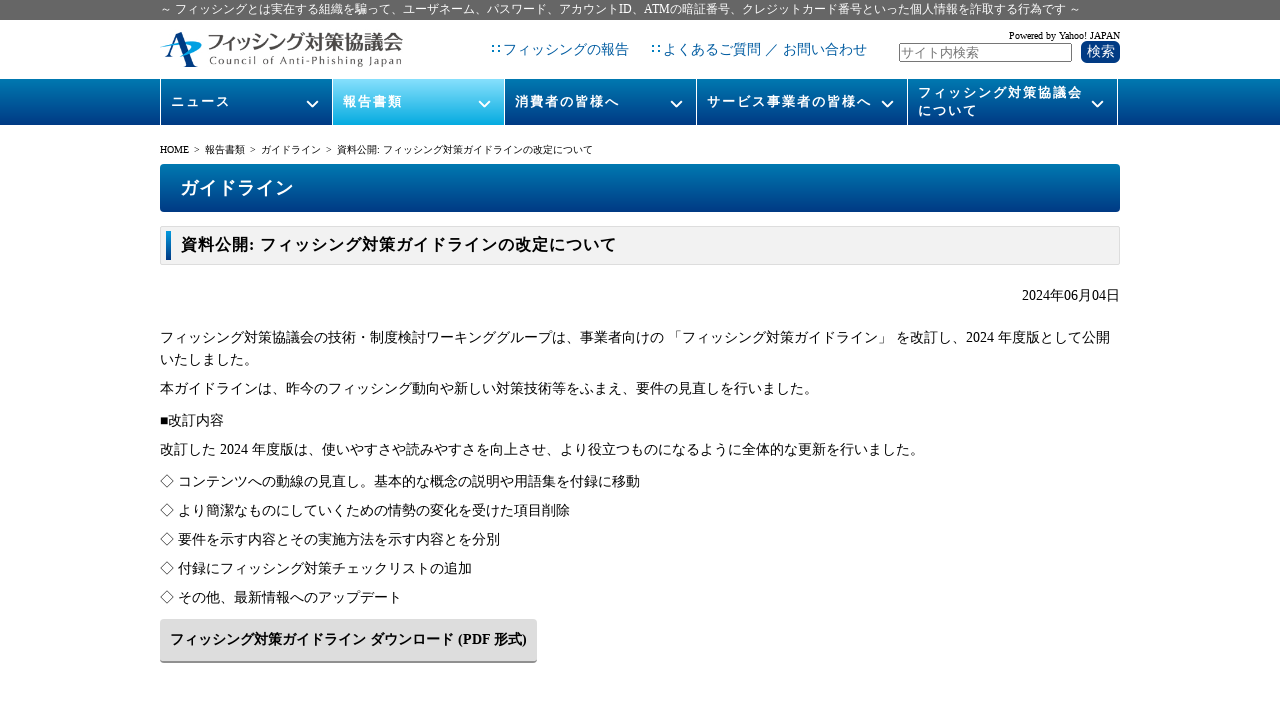

--- FILE ---
content_type: text/html; charset=UTF-8
request_url: https://www.antiphishing.jp/report/guideline/antiphishing_guideline2024.html
body_size: 22419
content:
<!DOCTYPE html PUBLIC "-//W3C//DTD XHTML 1.0 Transitional//EN"
    "http://www.w3.org/TR/xhtml1/DTD/xhtml1-transitional.dtd">
<html xmlns="http://www.w3.org/1999/xhtml" id="sixapart-standard">
<head>
    <meta name="viewport" content="width=device-width">
<meta http-equiv="Content-Type" content="text/html; charset=UTF-8" />
<meta name="generator" content="Movable Type Pro" />
<link rel="stylesheet" href="../styles.css" type="text/css" />
<link rel="start" href="../../../" title="Home" />
<link rel="alternate" type="application/atom+xml" title="Recent Entries" href="../../../atom.xml" />
<link rel="EditURI" type="application/rsd+xml" title="RSD" href="../../../rsd.xml" />


    <!--<meta http-equiv="Pragma" content="no-store">
<meta http-equiv="Cache-Control" content="no-cache"><!--キャッシュを無効にする-->
<meta http-equiv="Expires" content="86400">
<meta name="keywords" content="フィッシング対策協議会,フィッシング,フィッシング対策,フィッシング詐欺,Anti-Phishing,オンライン詐欺" />
<meta name="description" content="フィッシング対策協議会は2005年4月に設立され、フィッシング詐欺に関する事例情報、資料、ニュースなどの収集・提供、注意喚起、技術的・制度的検討などの活動を行っております。" />

<link rel="icon" href="../../../favicon.ico" type="image/x-icon" />  
<link rel="Shortcut Icon" type="img/x-icon" href="../../../favicon.ico" />
<link rel="stylesheet" type="text/css" href="../../../base.css?ver=2.0.2" />
<link rel="stylesheet" type="text/css" href="../../../menu.css?ver=2.0.2" />
<link rel="stylesheet" type="text/css" href="../../../mobile.css?ver=2.0.2" /><!--モバイル表示-->

<script type="text/javascript" src="../../../js/jquery-3.7.0.min.js"></script>




    <title>フィッシング対策協議会　Council of Anti-Phishing Japan | 報告書類 | ガイドライン | 資料公開: フィッシング対策ガイドラインの改定について</title>
</head>
<body data-current-nav="report">

<div id="wrapper">

<div id="common_nav_main">
    <div id="message">
        <div class="subbody">
        <p>～ フィッシングとは実在する組織を騙って、ユーザネーム、パスワード、アカウントID、ATMの暗証番号、クレジットカード番号といった個人情報を詐取する行為です ～ </p>
        </div>
    </div>
    <div id="js_mask"></div><!--モバイル表示時に使用-->
    <div id="js_sp_searchbtn"></div><!--モバイル表示時に使用-->
    <div class="registration_btn_sp"><a href="https://www.antiphishing.jp/registration.html">報告</a></div><!--モバイル表示時に使用-->
    <div id="header">
        <div class="subbody">
            <div class="logo">
                <a href="https://www.antiphishing.jp/"><img src="https://www.antiphishing.jp/img/header/logo.jpg" alt="フィッシング対策協議会　Council of Anti-Phishing Japan"/></a>
            </div>
            <div class="Hnavi">
                <ul class="cf">
                    <li class="navi02"><a href="https://www.antiphishing.jp/registration.html">フィッシングの報告</a></li>
                    <li class="navi02"><a href="https://www.antiphishing.jp/contact_faq.html">よくあるご質問 ／ お問い合わせ</a></li>
                </ul>
                <!-- Begin Yahoo Search Form -->
                <div class="yahoo">
                    <a href="https://www.yahoo.co.jp/" target="_blank" style="font-size:10px;">Powered by Yahoo! JAPAN</a>
                    <form action="https://search.yahoo.co.jp/search" method="get">
                    <p><input class="yahoo_placeholder" type="text" name="p" placeholder="サイト内検索" size="20">
                       <input type="hidden" name="fr" value="ysiwb">
                       <input type="hidden" name="ei" value="utf-8">
                       <input id="search" name="vs" type="radio" value="https://www.antiphishing.jp/" checked="checked">&nbsp;
                       <input class="yahoo_btn" type="submit" height="26" value="検索" width="50" border="0" name="search" style="margin:0; vertical-align:middle;">
                    </p>
                    </form>
                </div>
                <!-- End Yahoo! Search Form -->
            </div><!--Hnavi-->
        </div><!--subbody-->
    </div><!--herder-->
    <div id="menu">
        <div class="subbody mask">
                <ul class="Gnavi cf" id="js-Gnav">
                    <li class="news">
                        <a href="#" data-nav="0">ニュース</a>
                        <div class="sub" data-content="0">
                            <ul class="cf">
                                <li><a href="https://www.antiphishing.jp/news/alert/">緊急情報</a></li>
                                <li><a href="https://www.antiphishing.jp/news/info/">協議会からのお知らせ</a></li>
                                <li><a href="https://www.antiphishing.jp/news/event/">イベント</a></li>
                                <li><a href="https://www.antiphishing.jp/news/entry/">ニュース記事集</a></li>                            
                            </ul>
                        </div>
                    </li>
                    <li class="report">
                        <a href="#" data-nav="1">報告書類</a>
                        <div class="sub" data-content="1">
                            <ul class="cf">
                                <li><a href="https://www.antiphishing.jp/report/guideline/">ガイドライン</a></li>
                                <li><a href="https://www.antiphishing.jp/report/monthly/">月次報告書</a></li>
                                <li><a href="https://www.antiphishing.jp/report/wg/">協議会WG報告書</a></li>
                            </ul>
                        </div>
                    </li>
                    <li class="consumer">
                        <a href="#" data-nav="2">消費者の皆様へ</a>
                        <div class="sub" data-content="2">
                            <ul class="cf">
                                <li><a href="https://www.antiphishing.jp/consumer/abt_phishing.html">フィッシングとは</a></li>
                                <li><a href="https://www.antiphishing.jp/report/consumer_antiphishing_guideline_2025.pdf">フィッシング対策の心得(PDF)</a></li>
                                <li><a href="https://www.antiphishing.jp/registration.html">フィッシングの報告</a></li>
                                <li><a href="https://www.antiphishing.jp/phishing-5articles.html">マンガでわかるフィッシング詐欺対策 5ヶ条</a></li>
                            </ul>
                        </div>
                    </li>
                    <li class="enterprise">
                        <a href="#" data-nav="3">サービス事業者の皆様へ</a>
                        <div class="sub" data-content="3">
                            <ul class="cf">
                                <li><a href="https://www.antiphishing.jp/enterprise/domain_authentication.html">なりすまし送信メール対策について</a></li>
                                <li><a href="https://www.antiphishing.jp/enterprise/url.html">フィッシングサイトURL提供</a></li>
                                <li><a href="https://www.antiphishing.jp/enterprise/stc.html">STOP. THINK. CONNECT.</a></li>
                            </ul>
                        </div>
                    </li>
                    <li class="about_ap">
                       <a href="#" data-nav="4">フィッシング対策協議会<br>について</a>
                        <div class="sub" data-content="4">
                            <ul class="cf">
                                <li><a href="https://member.antiphishing.jp/about_ap/">組織概要</a></li>
                                <li><a href="https://member.antiphishing.jp/about_ap/greetings.html">会長挨拶</a></li>
                                <li><a href="https://member.antiphishing.jp/about_ap/sc.html">運営委員紹介</a></li>
                                <li><a href="https://member.antiphishing.jp/about_ap/org_chart.html">活動</a></li>
                                <li><a href="https://member.antiphishing.jp/about_ap/wg.html">WG活動</a></li>
                                <li><a href="https://member.antiphishing.jp/about_ap/member.html">メンバー</a></li>
                                <li><a href="https://member.antiphishing.jp/about_ap/enrollment.html">入会案内</a></li>
                                <li><a href="https://member.antiphishing.jp/about_ap/pdf/pamphlet.pdf">パンフレット</a></li>
                            </ul>
                        </div>
                    </li>
                   <li class="sp_contact_faq">
                    <a href="https://www.antiphishing.jp/contact_faq.html">よくあるご質問／お問い合わせ</a>
                    </li><!--モバイル表示時に使用-->
                </ul>
                <!-- Begin Yahoo Search Form モバイル表示時に使用-->
                <div class="yahoo_sp" id="js_yahoo_sp">
                    <form action="https://search.yahoo.co.jp/search" method="get">
                    <p><input class="yahoo_placeholder" type="text" name="p" placeholder="サイト内検索" size="24">
                        <input type="hidden" name="fr" value="ysiwb"><input type="hidden" name="ei" value="utf-8">
                        <input id="search" name="vs" type="radio" value="https://www.antiphishing.jp/" checked="checked">&nbsp;
                        <input class="yahoo_btn" type="submit" height="26" value="検索" width="50" border="0" name="search" style="margin:0; vertical-align:middle;">
                    </p>
                    </form>
                </div> <!--モバイル表示時に使用-->
                <!-- End Yahoo! Search Form -->            
        </div><!--subbody-->
    </div><!--menu-->
</div><!--common_nav_main-->


<div id="pankuzu">
<div class="subbody">
<p><a href="../../">HOME</a>&ensp;&gt;&ensp;報告書類&ensp;&gt;&ensp;<a href="/report/guideline/">ガイドライン</a>&ensp;&gt;&ensp;資料公開: フィッシング対策ガイドラインの改定について</p>
</div>
</div>

<div id="cont">
<div class="subbody">
<div id="report">
<!-- <h2><img src="../img/ttl_report.jpg" alt="報告書類" title="報告書類" width="960" height="50" /></h2> -->



<h2 class="default_h2">ガイドライン</h2>
<h3 class="default_h3">資料公開: フィッシング対策ガイドラインの改定について</h3>










<!---->

<p class="date">2024年06月04日</p>
<div class="entry">
<div class="guide_lead">
    <p>フィッシング対策協議会の技術・制度検討ワーキンググループは、事業者向けの 「フィッシング対策ガイドライン」 を改訂し、2024 年度版として公開いたしました。</p>
    <p>本ガイドラインは、昨今のフィッシング動向や新しい対策技術等をふまえ、要件の見直しを行いました。</p>
</div>
<div class="guide_lead">    
    <p>■改訂内容</p>
    <p>改訂した 2024 年度版は、使いやすさや読みやすさを向上させ、より役立つものになるように全体的な更新を行いました。</p>
</div>
<div class="guide_lead">    
    <p>◇ コンテンツへの動線の見直し。基本的な概念の説明や用語集を付録に移動</p>
    <p>◇ より簡潔なものにしていくための情勢の変化を受けた項目削除</p>
    <p>◇ 要件を示す内容とその実施方法を示す内容とを分別</p>
    <p>◇ 付録にフィッシング対策チェックリストの追加</p>
    <p>◇ その他、最新情報へのアップデート</p>
</div>
<p class="btn_guideline"><a href="https://www.antiphishing.jp/report/antiphishing_guideline_2024.pdf" target="_blank">フィッシング対策ガイドライン ダウンロード (PDF 形式)</a></p>
<style>
    .guide_lead{margin:10px 0;}
    .guide_lead_second{margin:8px 0 8px 1em;}
</style>


</div>

</div>
</div>
</div>

<div id="footer">
    <div class="subbody">
        <div class="alert_block">
            <h3 class="alert_title"><a href="../../../news/alert/">緊急情報<span class="list_link">一覧</span></a></h3>
            <ul>
            
            
            <li><a href="/news/alert/mizuhosc_20251204.html"><span class="publish_day">2025年12月04日</span><span class="publish_title">みずほ証券をかたるフィッシング (2025/12/04)</span></a></li>
            
            <li><a href="/news/alert/lawsonticket_20251203.html"><span class="publish_day">2025年12月03日</span><span class="publish_title">ローソンチケットをかたるフィッシング (2025/12/03)</span></a></li>
            
            <li><a href="/news/alert/openai_chatgpt_20251202.html"><span class="publish_day">2025年12月02日</span><span class="publish_title">OpenAI (ChatGPT) をかたるフィッシング (2025/12/02)</span></a></li>
            
            <li><a href="/news/alert/takarakuji_20251023.html"><span class="publish_day">2025年10月23日</span><span class="publish_title">宝くじ公式サイトをかたるフィッシング (2025/10/23)</span></a></li>
            
            <li><a href="/news/alert/japanpost_20251009.html"><span class="publish_day">2025年10月09日</span><span class="publish_title">日本郵便をかたるフィッシング (2025/10/09)</span></a></li>
            
            
            </ul>
        </div><!--alert_block-->
        <div class="entry_block">
        <h3 class="entry"><a href="../../../news/entry/">ニュース記事集<span class="list_link">一覧</span></a></h3>
            <ul>
                
                
                <li><a href="/news/entry/yomiuri_20251128.html"><span class="publish_day">2025年11月28日</span><span class="publish_title">証券口座乗っ取り事件、中国人 2 人を相場操縦容疑などで逮捕...株価つり上げ 70 万株を売り抜けか 2025/11/28（読売新聞）</span></a></li>
                
                <li><a href="/news/entry/soumu_20251114.html"><span class="publish_day">2025年11月21日</span><span class="publish_title">総務省からのメール受信におけるシンボルマークのアイコン表示について 2025/11/14 (総務省)</span></a></li>
                
                <li><a href="/news/entry/20251028jc3.html"><span class="publish_day">2025年10月30日</span><span class="publish_title">あなたのスマートフォンが犯罪のインフラに（2025年更新版） ～生成AIにより巧妙化する偽SMS～ 2025/10/28（JC3）</span></a></li>
                
                
            </ul>
        </div><!--entry_block--> 
        <div class="info_block">            
            <h3 class="info"><a href="../../../news/info/">協議会からのお知らせ<span class="list_link">一覧</span></a></h3>
            <ul>
                
                
                <li><a href="/news/info/antiphishing_seminar2025.html.html"><span class="publish_day">2025年12月08日</span><span class="publish_title">フィッシング対策協議会 20周年記念セミナー　講演資料と参加者の声を公開しました</span></a></li>
                
                <li><a href="/news/info/202510.html"><span class="publish_day">2025年11月21日</span><span class="publish_title">資料公開：2025/10 フィッシング報告状況（月次報告書）公開のお知らせ</span></a></li>
                
                <li><a href="/news/info/20251119.html"><span class="publish_day">2025年11月19日</span><span class="publish_title">フィッシング対策協議会、官民11団体共同「フィッシング啓発キャンペーン」に参加</span></a></li>
                
                
            </ul>
        </div><!--info_block-->
        

        <div class="event_block">
            <h3 class="event"><a href="../../news/event/">イベント<span class="list_link">一覧</span></a></h3>
            <ul>
                
                
                <li><a href="https://www.antiphishing.jp/news/event/antiphishing_seminar2025.html"><span class="publish_day">2025年09月03日</span><span class="publish_title">フィッシング対策協議会20周年記念セミナーのご案内（2025年11月14日開催）</span></a></li>
                
                <li><a href="https://www.antiphishing.jp/news/event/techwg_openday2024_online.html"><span class="publish_day">2025年02月13日</span><span class="publish_title">フィッシング対策協議会 技術・制度検討 WG 報告会 ご案内（2025年2月25日開催）</span></a></li>
                
                <li><a href="https://www.antiphishing.jp/news/event/antiphishing_11th_studygroup.html"><span class="publish_day">2025年01月10日</span><span class="publish_title">第11回フィッシング対策勉強会（2025年2月6日 開催）</span></a></li>
                
                
            </ul>
        </div><!--event_block-->
    </div><!--subbody-->
</div><!--footer-->
    
    
<div id="footer_menu">
    <div class="subbody cf">
       <div class="navi nav_1 cf">
       <div class="foot_menu_block">
            <a href="#" class="navi01">ニュース</a>       
            <ul>
            <li class="navi02"><a href="https://www.antiphishing.jp/news/alert/">緊急情報</a></li>
            <!--<li class="navi02"><a href="https://www.antiphishing.jp/news/database/">事例公開</a></li>-->
            <li class="navi02"><a href="https://www.antiphishing.jp/news/info">協議会からのお知らせ</a></li>
            <li class="navi02"><a href="https://www.antiphishing.jp/news/event/">イベント</a></li>
            <li class="navi02"><a href="https://www.antiphishing.jp/news/entry/">ニュース記事集</a></li>
            </ul>
       </div>
       <div class="foot_menu_block">
            <a href="#" class="navi01">報告書類</a>
            <ul>
            <li class="navi02"><a href="https://www.antiphishing.jp/report/guideline/">ガイドライン</a></li>
            <li class="navi02"><a href="https://www.antiphishing.jp/report/monthly/">月次報告書</a></li>
            <li class="navi02"><a href="https://www.antiphishing.jp/report/wg/">協議会 WG 報告書</a></li>
            <!--<li class="navi02"><a href="https://www.antiphishing.jp/report/other/">その他</a></li>-->
            </ul>
       </div>
       <div class="foot_menu_block">
            <a href="#" class="navi01">消費者の皆様へ</a> 
            <ul>
            <li class="navi02"><a href="https://www.antiphishing.jp/consumer/abt_phishing.html">フィッシングとは</a></li>
            <li class="navi02"><a href="https://www.antiphishing.jp/report/consumer_antiphishing_guideline_2025.pdf">フィッシング対策の心得(PDF)</a></li>
            <li class="navi02"><a href="https://www.antiphishing.jp/registration.html">フィッシングの報告</a></li>
            <li class="navi01 foot_phishing-5"><a href="https://www.antiphishing.jp/phishing-5articles.html">フィッシング詐欺対策 5 ヶ条マンガ</a></li>
            </ul>
       </div>    
       <div class="foot_menu_block">
            <a href="#" class="navi01">サービス事業者の皆様へ</a>  
            <ul>
            <li class="navi02"><a href="https://www.antiphishing.jp/enterprise/domain_authentication.html" style="font-size:11px;">なりすまし送信メール対策について</a></li>
            <li class="navi02"><a href="https://www.antiphishing.jp/enterprise/url.html">フィッシングサイト URL 提供</a></li>
            <li class="navi02"><a href="https://www.antiphishing.jp/enterprise/stc.html">STOP. THINK. CONNECT.</a></li>
            </ul>
        </div> 
        <div class="foot_menu_block">
            <a href="#" class="navi01">フィッシング対策協議会について</a>
            <ul>
            <li class="navi02"><a href="https://member.antiphishing.jp/about_ap/index.html">組織概要</a></li>
            <li class="navi02"><a href="https://member.antiphishing.jp/about_ap/greetings.html">会長挨拶</a></li>
            <li class="navi02"><a href="https://member.antiphishing.jp/about_ap/sc.html">運営委員紹介</a></li>
            <li class="navi02"><a href="https://member.antiphishing.jp/about_ap/org_chart.html">活動</a></li>
            <li class="navi02"><a href="https://member.antiphishing.jp/about_ap/wg.html">WG 活動</a></li>
            <li class="navi02"><a href="https://member.antiphishing.jp/about_ap/member.html">メンバー</a></li>
            <li class="navi02"><a href="https://member.antiphishing.jp/about_ap/enrollment.html">入会案内</a></li>
            <li class="navi02"><a href="https://member.antiphishing.jp/about_ap/pdf/pamphlet.pdf">パンフレット</a></li>
            </ul>
        </div>
        </div><!--navi nav_1-->
        <div class="navi nav_2 cf">
            <ul>
                <li class="navi01"><a href="https://www.antiphishing.jp/">HOME</a></li>
                <li class="navi01"><a href="https://www.antiphishing.jp/contact_faq.html">よくあるご質問／お問い合わせ</a></li>
            </ul>
        </div>
        <div class="navi nav_3 cf">
            <ul>
                <li><a href="https://www.antiphishing.jp/contact_faq.html#content_usage" title="コンテンツ利用について">コンテンツ利用について</a></li>
                <li><a href="https://www.antiphishing.jp/policy.html" title="プライバシーポリシー">プライバシーポリシー</a></li>
            </ul>
        </div><!--navi nav_3-->
       </div><!--subbody-->
<div id="ToTop" style="display: block;"></div>
</div><!--footer_menu-->
<div id="footer_copy">
     <div class="subbody">Copyright&nbsp;&copy;&nbsp;Council&nbsp;of&nbsp;Anti-Phishing&nbsp;Japan&nbsp;ALL&nbsp;RIGHTS&nbsp;RESERVED.</div>
</div>
<script type="text/javascript" src="../../../js/menu.js"></script>

</div>

</body>
</html>


--- FILE ---
content_type: text/css
request_url: https://www.antiphishing.jp/report/styles.css
body_size: 8302
content:
/* **************#report************* */

#report {
/*  width: 960px;
  margin: 0;
  text-align: left;*/
  padding: 0px 0px 30px 0px;
  
  }
  
  #report h2 {
/*  font-size:16px;
  line-height:1.6;
  padding:0px 0px 20px 0px;*/
  }
  
  #report h5 {
  font-size:14px;
  line-height:1.6;
  color: #015299;
  padding: 0px 0px 10px 0px;
  clear: both;
  }
   
  #report .contents {
  width: 48%;
  float:left;
  margin: 10px 38px 0px 0px;
  padding: 0;
  }
  #report .contents:nth-of-type(2){margin-right:0}
  #report .contents ul {
    width:100%;
    margin: 0;
    padding: 10px 0px 10px 0px;
    float: left;
    box-sizing: border-box;
    }
  #report .contents ul li {
  font-size:13px;
  line-height:1.6;
  list-style:none;
  padding: 0px 10px 5px 20px;
  background-image: url(img/report_icon_s.jpg);
  background-repeat: no-repeat;
  }
  #report .report_h4{
  background:#d3e4ee;
  padding:6px 0 6px 18px;
  margin:0;
  border-radius:4px;
  font-size: 16px;
  font-weight: bold;
  }
  #report .report_h4 a{display:block;position:relative;}
  #report .report_title_list{
  font-size: 12px;
  position: absolute;
  right: 4%;
  top: 20%;
  font-weight: bold;
  letter-spacing: 2px;
  }
  #report .report_h4 span::before {
  position: absolute;
  content: "";
  width: 0;
  height: 0;
  border: solid 4px transparent;
  border-left: solid 6px #ff7b0d;
  top: 45%;
  right: 105%;
  margin-top: -5px;
  }
  
  #report .photo {
  margin: 0px 20px 10px 0px;
  }
  
  #report .dit {
  width:960px;
  margin:0;
  padding:0px 0px 10px 0px;
  }
  
  #report .dit ul {
  width: 100%;
  margin:0;
  padding:0;
  }
  
  #report .latest_block{/*guideline_button**/
    margin:20px 2px;
  }
  #report .latest_box{
    width:100%;
    padding:10px 0;
    margin:10px 0;
    display: flex;
    justify-content: space-evenly;
    align-items:center;
  }
  #report .latest_box:first-of-type{border-bottom:1px solid #dddddd;}
  #report .latest_box p.btn_administ,  #report .latest_box p.btn_user {
    width:26%;}

  #report .latest_box p a{
    position:relative;}
  #report .latest_box p a::before{
    position: absolute;
    content: "";
    width: 16px;
    height: 16px;
    top: 12px;
    left: 16px;
   background:url(img/dl_icon.png)no-repeat center center /16px;
  }  
  #report .btn_administ a,#report .btn_user a{
    display:inline-block;
    padding:10px 10px 10px 48px;
    color:#ffffff;
    font-size:14px;
    border-radius:50px;
  }
  #report .btn_administ a{background:#013A84;}
  #report .btn_user a{background:#00a0e2;}
  #report .btn_administ a:hover,#report .btn_user a:hover{
    text-decoration: none;
    opacity:0.8;}
  #report .latest_txt{width:74%;}

  #report .btn_guideline a{
  background:#dddddd;
  padding: 10px 10px;
  display: inline-block;
  border-radius: 4px;
  border-bottom: 2px solid #909090;
  text-align: center;
  font-weight:bold;
  color:#000000 !important;
  text-decoration:none !important;
 }
  
  #report .btn_guideline a:hover{
  opacity:0.8;
  border-bottom:2px solid #dddddd;
  color:#3A97E2 !important;}
  
  #report .btn_consumerguideline a{
  background:#dddddd;
  padding: 10px 10px;
  display: inline-block;
  border-radius: 4px;
  border-bottom: 2px solid #909090;
  text-align: center;
  font-weight:bold;
  color:#000000 !important;
  text-decoration:none !important;}
  
  #report .btn_consumerguideline a:hover{
  opacity:0.8;
  border-bottom:2px solid #dddddd;
  color:#3A97E2 !important;}
    
  #report .entry {
  width:960px;
  margin:0;
  padding:0px 0px 30px 0px;
  }
  
  #report .entry p a {
  color:#3A97E2;
  text-decoration:underline;
  }
  
  #report .entry_photo {
  text-align:center;
  padding:10px 0px 20px 0px;
  }
  
  #report .monthly_catch {
  position: relative;
  padding:0px 0px 1rem 1.5rem;
  }
  #report .monthly_catch::before{
    position: absolute;
    content: "";
    width: 0;
    height: 0;
    border: solid 6px transparent;
    border-left: solid 8px #ff7b0d;
    top: 25%;
    left: 0;
    margin-top: -5px;
  }
  #report .right {
  text-align:right;
  padding:0px 0px 10px 0px;
  }
  
  #report .l_report {
/*  float: left;
  width: 80%;*/
  }
  #report .l_report ul{
  margin: 0px;
  padding: 0px;
  }

  #report .list {
  margin: 0;
  padding: 0px 0px 30px 0px;
  text-align: left;
  }
  
  #report .list_report {
  width: 100%;
  padding: 0px 0px 20px 0px;
  }
  
  #report .list form {
  font-size:10px;
  line-height: 1.6;
  letter-spacing: 0.1em;
  padding: 0;
  width: 470px;
  margin: 0;
  }
  
  #report .archive_l {
  background-image:url(img/report_icon_archive.jpg);
  background-repeat:no-repeat;
  line-height: 1;
  padding: 0px 0px 10px 20px;
  }
  
  #report .date {
  margin:0;
  padding:0px 0px 10px 0px;
  clear:both;
  text-align: right;
  }
  
  #report .top_list{
  width: 100%;
  margin: 0 0 20px;
  padding: 10px 0px;
  }
  #report .top_list ul li {
  position: relative;
  border-bottom: 1px solid #dddddd;
  }
  #report .top_list ul li::before {
  position: absolute;
  content: "";
  width: 0;
  height: 0;
  border: solid 4px transparent;
  border-left: solid 6px #ff7b0d;
  top: 20px;
  left: 5px;
  margin-top: -5px;
  }
  #report .top_list ul li a{
  padding: 10px 10px 8px 20px;
  }
  #report ul li a {
  width: 100%;
  padding: 6px 10px 4px 20px;
  box-sizing: border-box;
  display: flex;
  justify-content: space-between;
  }
  #report ul li a span.publish_day{
  display:inline-block;
  width:20%;}
  #report ul li a span.publish_title{
  display:block;
  width:80%;
  }
  #report .lead {margin: 20px 2px;}

  #report .r_report {
  width: 16%;
  position: sticky;
  top: 20%;
  float: right;
  }
  #report .r_report li a {
  display: block;
  width: 100%;
  line-height: 1.6;
  border-bottom: 1px solid #ddd;
  font-size: 12px;
  }
  /**************************************/
  #report .year_head {
  border:1px solid #dddddd;
  border-radius: 5px;
  margin-bottom:4px;
  }
  
  #report .year_head > a{
  display:inline-block;
  position:relative;
  width:100%;
  padding:4px 10px;
  font-size:14px;
  line-height:1.6;
  list-style:none;
  background: #dddddd;
  letter-spacing:0.2em;
  border-radius:4px;
  box-sizing: border-box;
  }
  #report .year_head > a:before {
  content:"+";
  display:inline-block;
  width:8px;
  margin-right: 10px;
  }
  #report .year_head > a.active{
  border-radius:4px 4px 0 0;
  }
  #report .year_head > a.active:before {
  content:"－";
  }
  #report .year_head a:hover{
  text-decoration: none;}
  #report .year_block{
  padding: 0;
  display: block;
  width: 100%;
  box-sizing: border-box;
  overflow: hidden;
  transition:all ease .3s;
  }
  #report .year_block.active{
  opacity:1;
  }
  
  #report ul.month_block{
  width:100%;
  position:relative;
  margin: 0;
  padding: 0px;
  list-style:none;
  }
  #report li a[data-month]{
  display:inline-block;
  position:relative;
  width:100%;
  margin:0;
  padding:4px 10px;
  font-size:12px;
  line-height:1.6;
  list-style:none;
  background: #eeeeee;
  letter-spacing:0.2em;
  box-sizing: border-box;
  }
  #report li a[data-month]:before {
  content:"+";
  display:inline-block;
  width:8px;
  margin-right: 10px;
  }
  #report li a.active[data-month]:before {
  content:"－";
  }
  #report li a[data-month]:hover{
  text-decoration:none;}
  #report .category_content{
  padding: 0;
  display: block;
  width: 100%;
  box-sizing: border-box;
  max-height: 0;
  overflow: hidden;
  transition: linear .3s;
  }
  #report .category_content.active{
  max-height:500px;
  opacity:1;
  }
  #report .category_content li a{
  display:flex;
  justify-content: space-between;
  width:100%;
  padding:6px 0 6px 16px;
  border-bottom:1px solid #dddddd;
  box-sizing: border-box;
  }
  #report .category_content:last-child li a{
  border-bottom: none;
  }
  #report table {
  width: 100%;
  margin: 20px 0px 0px 0px;
  padding: 0;
  border-top: 1px solid #17567B;
  border-collapse: collapse;
  }
  #report table td{
  width: 76%;
  margin: 0;
  padding: 5px 0px 5px 20px;
  font-size: 12px;
  line-height: 1.6;
  border-bottom: 1px solid #17567B;}
/**************** wg *************************/
  #report h4.wg {
  font-size: 0.8em;
  line-height: 1.6em;
  margin-bottom: 1.5em;
  font-weight:bold;}

  #report .wg_article_css ul {
  padding: 1em 2em;
  margin-bottom: 1em;
  border-radius: 6px;
  }



--- FILE ---
content_type: text/css
request_url: https://www.antiphishing.jp/base.css?ver=2.0.2
body_size: 10573
content:
* {
margin: 0;
padding: 0;
}
*:focus {
outline: none;
}   
html,body {
font-family:"メイリオ","ＭＳ Ｐゴシック", Osaka, "ヒラギノ角ゴ Pro W3";
font-size: 14px;
scroll-padding-top: 100px;
}
.cf:after{
content:"";
display:block;
clear:both;}

a img,:link img,:visited img {
border: none;
}

a:link{
text-decoration:none;
color:#000000;
}

a:visited {
text-decoration:none;
color:#000000;
}

a:hover{
text-decoration:underline;
color:#006699;
}

a:active {
text-decoration:none;
color:#FFFFFF;
}

p{
line-height: 1.6;
margin-bottom:0.5em;}

li{
line-height: 1.6;
list-style-type:none;}

/******************common_h************************/
h2{
font-size: 18px;
line-height: 0 !important;
padding:24px 0 24px 20px !important;
margin-bottom: 14px;
border-radius: 4px;
background: linear-gradient(to bottom, #0079b1 0%,#013a84 100%);
color: #ffffff;
letter-spacing: 1px;
}
h2.default_h2{
font-size: 18px;
line-height: 0 !important;
padding:24px 0 24px 20px !important;
margin-bottom: 14px;
border-radius: 4px;
background: linear-gradient(to bottom, #0079b1 0%,#013a84 100%);
color: #ffffff;
letter-spacing: 1px;
}
h3{
font-size:16px;
position:relative;
padding:8px 0 8px 20px;
margin-bottom:20px;
border:1px solid #dddddd;
border-radius:2px;
background: #f2f2f2; 
letter-spacing: 1px;
}
h3::before{
content:"";
display:block;
width:5px;
height:78%;
background: linear-gradient(to bottom, #049bdf 0%,#013a84 100%);
position:absolute;
left:5px;
top:10%;
}
h3.default_h3{
font-size:16px;
position:relative;
padding:8px 0 8px 20px;
margin-bottom:20px;
border:1px solid #dddddd;
border-radius:2px;
background: #f2f2f2; 
letter-spacing: 1px;
}
h3.default_h3::before{
content:"";
display:block;
width:5px;
height:78%;
background: linear-gradient(to bottom, #049bdf 0%,#013a84 100%);
position:absolute;
left:5px;
top:10%;
}

    h4 {
        font-size:14px;
        position:relative;
       /* border-bottom:1px solid #dddddd;*/
        padding: 8px 0 8px 20px;
        margin: 40px 0 20px;
        letter-spacing: 1px;
        }
    h4::before {  
        content: "";
        display: block;
        width: 5px;
        height: 78%;
        background: linear-gradient(to bottom, #0079b1 0%,#013a84 100%);
        position: absolute;
        left: 5px;
        top: 10%;}

    h4::after {  
    content: "";
    display: block;
    width: 99%;
    height: 1px;
    position: absolute;
    background: #c5c5c5;
    left: 5px;
    top: 98%;
    }

    /* h4.cercle_h4 {
    display: flex;
    align-items: center;
    padding-left: 30px;
     position: relative;
    letter-spacing: 2px;
    margin-bottom:1em;
    }
    h4.cercle_h4::before{
    content: "";
    display: block;
    width: 14px;
    height: 14px;
    border: 4px solid #9eb1d9;
    border-radius: 50%;
    position: absolute;
    bottom: 2px;
    left: 0;
    margin-right: 10px;
    }
    h4.cercle_h4::after {
    content: "";
    margin-left: 5px;
    border-top: 1.5px solid #9eb1d9;
    flex-grow: 1;
    }  */

h4.triangle_h4 {
margin-bottom:6px;
position:relative;
padding-left:20px;
display:flex;
align-items:center;
}
h4.triangle_h4::before {
position: absolute;
content: "";
width: 0;
height: 0;
border: solid 6px transparent;
border-left: solid 8px #ff7b0d;
top: 40%;
left: 0;
margin-top: -5px;
}
h4.triangle_h4::after {
content:""; 
margin-left:5px; 
border-top:1px solid #ccc; 
flex-grow:1;}

h5.default_h5{
font-size:13px;
line-height:1.6;
color: #015299;
padding: 0px 0px 10px 0px;
}
h5.default_h5 a{
color: #015299;
}

/* **************wrapper************* */

#wrapper {
margin: 0 auto;
min-width:960px;
}

/* **************subbody************* */

#subbody {
margin: 0 auto;
width: 960px;
min-width:960px;
}

.subbody {
margin: 0 auto;
width: 960px;
min-width:960px;
}
a:active {
text-decoration:none;
color:#000000;
}

/* **************#message************* */

#message {
width: 100%;
background-color: #666666;
height: 20px;
opacity: 1;
visibility: visible;
transition: all .5s ease;
}
#message.opacity{
height: 0;
opacity: 0;
transition: all .5s ease;
visibility: hidden;
}
#message p {
font-size:12px;
line-height:1.6;
color: #FFFFFF;
}

#search {
display:none;
}

/* **************header************* */

#header {
/* margin: 10px 0px 0px 0px; */
padding: 0;
width: 100%;
}
#header > .subbody { 
display:flex;
justify-content: space-between;
}
#header h1 {
font-size:12px;
}

#header p {
font-size:12px;
line-height:1.6;
}

#header .logo {
/* float: left; */
width:26%;
transition:all ease .3s;
}
#header .logo.opacity{
width:20%;
transition:all ease .3s;
}
#header .logo img{
width:100%;
/* width:300px !important;
height:71.5px !important; */
}

#header .Hnavi {
/* float: right; */
/* margin: 0px 0px 10px 0px; */
/* padding: 10px 0px 0px 0px; */
width: 70%;
display: flex;
align-items: center;
}
#header .Hnavi ul {
width: 100%;
display:flex;
justify-content: flex-end;
}
#header .Hnavi ul li {
/* float:right;
display: inline; */
/*list-style-type: none;
font-size:12px;*/
line-height:1;
margin: 0px 0px 0px 10px;
}
#header .Hnavi .navi01 {
background-image:url(img/header/icon01.gif);
background-repeat:no-repeat;
padding:0px 0px 0px 15px;
font-weight:bold;
}
#header .Hnavi .navi02 {
background-image:url(img/header/icon02.gif);
background-repeat:no-repeat;
padding:0px 12px;
color:#015CA1;
}
#header .Hnavi .navi02 a {
color:#015CA1;
}
#header .Hnavi .yahoo {
/* float: left; */
width: 56%;
/* margin:0;
padding:0; */
text-align: right;
}
#header .Hnavi .yahoo_placeholder{
/* width: 30%; */
vertical-align: middle;
}
#header input[type="text"]:focus {outline: 0;}
#header .Hnavi input.yahoo_btn{-webkit-appearance: none;}
#header .Hnavi input.yahoo_btn{
background: #013b84;
padding:2px 4px;
width: 16%;
color: #ffffff;
text-align: center;
border: none;
border-radius: 6px;
font-size: 14px;
cursor:pointer
}
/* **************#menu_pankuzu************* */

#pankuzu {
padding-bottom: 6px;
padding-top:142px;
}
#pankuzu p,#pankuzu a{
font-size:10px;
margin: 0;}
#pankuzu a:hover{
text-decoration: underline;
}       
/* **************#cont************* */

#cont {
margin: 0;
padding: 0;
width: 100%;
}

/* **************#main************* */

#main {
float: left;
display: inline;
margin: 0;
padding: 0;
width: 960px;
}
/* **************.section************* */
.section{
margin:0 0 20px;
}    
/* **************#footer************* */

#footer {
width:100%;
margin: 0;
padding: 30px 0px 0px 0px;
border-top: 1px solid #000000;
}
#footer .subbody{
display:flex;
flex-wrap: wrap;
justify-content: space-between;
}

#footer .subbody > div{
width:48%;
}
#footer h2 {
font-size:16px;
line-height:1.6;
padding:0px 0px 10px 0px;
clear:both;
}

#footer h3 {
font-size:14px;
border-radius:4px;
position:relative;
margin-bottom:4px;
padding:0;
border:0;
}
#footer h3::before{content:none;}

#footer h3 a{
border-radius:4px;
color:#ffffff;
}
#footer h3.alert_title {
background: linear-gradient(to bottom, #ffa84c 0%,#ff7b0d 66%);
}
#footer h3 a:link,#footer h3 a:visited {
padding:6px 0 6px 20px;
display: block;
}

#footer h3 a:hover {opacity:0.6;}
#footer h3 span.list_link{
position: absolute;
right: 2%;
top: 30%;
padding:0 0 0 26px;
letter-spacing: 0.4em;
font-size: 80%;
color:#ffffff;
border-left: 1px solid #ffffff;
}
#footer h3 span.list_link::before{
position: absolute;
content: "";
width: 0;
height: 0;
border: solid 4px transparent;
border-left: solid 6px #ffffff;
top: 55%;
right: 66%;
margin-top: -5px;}

#footer h3.info,#footer h3.event,#footer h3.entry{
background: linear-gradient(to bottom, #0089c9 0%,#0072b5 100%);
}

/*#footer h3.entry{
background: linear-gradient(to bottom, #79939b 0%,#506972 100%);
}*/
#footer h3.info a::before{
background:none;
}
#footer h4 {
line-height:1.6;
padding:0px 0px 10px 0px;
clear:both;
}

#footer p {
font-size:12px;
line-height:1.6;
padding: 0px 0px 20px 0px;
}

#footer .news {
width:48%;
float:left;
margin: 0px 20px 0px 0px;
padding: 0;
}

#footer ul {
margin: 0;
padding: 0px 0px 10px 0px;
}

/*#footer ul li{
font-size:12px;
list-style:none;
}*/

#footer ul li a{
width:100%;
padding: 6px 0 6px 4px;
border-bottom:1px solid #dddddd;
box-sizing: border-box;
display: flex;
justify-content: space-between;
}
#footer ul li a span.publish_day{
display:block;
width:26%;
padding-left:20px;
background:url(img/sub_footer/news_icon.jpg)no-repeat left 5%;
}
#footer ul li span.publish_title{
display:block;
width:70%;
}
#footer .news_ttl {
font-size: 14px;
line-height: 1.6;
padding: 4px 0px 4px 20px;
margin-bottom: 14px;
background: linear-gradient(to bottom, #049bdf 0%,#013a84 100%);
border-radius: 3px;
position: relative;
}

#footer .news_ttl a:link,#footer .news_ttl a:visited {
color: #ffffff;
}

#footer .news_ttl a:hover {
opacity:0.8;
}


#footer .event a:hover {
opacity:0.8;
}

/* **************#footer_menu************* */

#footer_menu {
width:100%;
margin: 0;
padding: 30px 0px 0px 0px;
border-top: 1px solid #666666;
background-color: #CCCCCC;
min-width:960px;
position:relative;
}
#footer_menu .foot_menu_block:first-of-type{width:18%;}
#footer_menu .foot_menu_block:nth-of-type(2){width:16%;}
#footer_menu .foot_menu_block:nth-of-type(3){width:23%;}
#footer_menu .foot_menu_block:nth-of-type(4){width:24%;}
#footer_menu .foot_menu_block:last-of-type{width:18%;}

#footer_menu .foot_menu_block > a{pointer-events: none;}
#footer_menu .navi {
margin: 0;
padding: 0;
display:flex;
}

#footer_menu .nav_1 ul {
width:100%;
margin: 0;
padding: 0px 0px 10px 0px;
/* float: left; */
}

#footer_menu .navi ul li{
line-height:1.2;
}
#footer_menu .navi01 {
background:url(img/footer/icon01.gif)no-repeat left 10%;
padding:0px 0px 10px 15px;
font-weight: bold;
display:inline-block;
}
#footer_menu .navi ul li.navi01.foot_phishing-5{
font-size:11px;
font-weight:normal;
}
#footer_menu .navi02 {
background-image:url(img/footer/icon02.gif);
background-repeat:no-repeat;
padding:0px 0px 10px 15px;
margin:0px 10px 0px 0px;
color:#015CA1;
}

#footer_copy {
width:100%;
margin: 0;
padding: 10px 0px 10px 0px;
background-color: #666666;
min-width:960px;
text-align:center;
font-size:12px;
line-height:1.6;
color: #FFFFFF;
}
#footer_menu .nav_2 ul li,#footer_menu .nav_3 ul li{float:left;margin-right:20px;padding-bottom:4px;} 

#footer_menu #ToTop{
cursor:pointer;    
width:40px;  
height:40px;  
border-radius:4px;
background-color:#013b82;
position:fixed;
right:5%;
bottom:5%;
z-index:10;
}
#footer_menu #ToTop::before{
content:"";
display:block;
width:14px;
height:14px;
border-top:3px solid #ffffff;
border-right:3px solid #ffffff;
position:absolute;
top:50%;
left:50%;
transform:translate(-50%,-25%)rotate(-45deg);
}

--- FILE ---
content_type: text/css
request_url: https://www.antiphishing.jp/menu.css?ver=2.0.2
body_size: 4281
content:
#menu {
    background: linear-gradient(to bottom, #0079b1 0%,#013a84 100%);
    }
   /* #common_nav_main.fix{ */
    #common_nav_main{
    position:fixed;
    width:100%;
    z-index:15;
    top:0;
    background:#ffffff;}
/******************メインメニュー************************/
    #menu ul.Gnavi {
    width: 100%;
    display: table;
    text-align:center;
    }
    
    #menu ul.Gnavi li {
    display: table-cell;
    vertical-align: middle;
    list-style-type: none;
    /*font-size:12px;*/
    position:relative;
    transition:all ease 0.3s;
    }

    #menu ul.Gnavi li a {
    display: block;
    font-size: 13px;
    height:50px;
    padding:0;
    }
    
    #menu ul.Gnavi li a:link,#menu ul.Gnavi li a:visited,#menu ul.Gnavi li a:hover,#menu ul.Gnavi li a:active  {
    margin:0;
    }
    
    #menu ul.Gnavi li a:link {
    text-decoration:none;
    line-height:1.4;
    }
    #menu ul.Gnavi > li{border-left:1px solid #ffffff;} 
    #menu ul.Gnavi > li:nth-of-type(5) {border-right:1px solid #ffffff;}  

    #menu ul.Gnavi > li > a {
    display: block;
    font-weight:bold;
    color:#ffffff;
    text-align: left;
    padding: 14px 10px;
    letter-spacing:2px;
    transition:all ease 0.3s;
    height: 100%;
    }
    #menu ul.Gnavi > .news {width:18%;background:none;}
    #menu ul.Gnavi > .report {width:18%;}
    #menu ul.Gnavi > .consumer {width:20%;}
    #menu ul.Gnavi > .enterprise {width:22%;}
    #menu ul.Gnavi > .about_ap {width:22%;}
    #menu ul.Gnavi > .about_ap a{padding:4px 10px;}

    [data-current-nav="news"] #menu ul.Gnavi > li:nth-child(1) ,
    [data-current-nav="report"] #menu ul.Gnavi > li:nth-child(2) ,
    [data-current-nav="consumer"] #menu ul.Gnavi > li:nth-child(3) ,
    [data-current-nav="enterprise"] #menu ul.Gnavi > li:nth-child(4) ,
    [data-current-nav="about_ap"] #menu ul.Gnavi > li:nth-child(5) ,
    #menu ul.Gnavi > li:hover {
    background: linear-gradient(to bottom,  #87e0fd 0%,#53cbf1 40%,#05abe0 100%); 
    }
    #menu ul.Gnavi > li > a:before{
        content:"";
        display:block;
        width:8px;
        height:2px;
        background:#ffffff;
        transform: rotate(45deg);
        position:absolute;
        right:18px;
        top:24px;
        transition:all ease .3s;
    }
    #menu ul.Gnavi > li > a:after{
        content:"";
        display:block;
        width:8px;
        height:2px;
        background:#ffffff;
        transform: rotate(-45deg);
        position:absolute;
        right:13.5px;
        top:24px;
        transition:all ease .3s;
    }
    
    #menu ul.Gnavi > li > a.active:before{
        content:"";
        display:block;
        transform: rotate(-45deg);
    }
    #menu ul.Gnavi > li > a.active:after{
        content:"";
        display:block;
        transform: rotate(45deg);
    }

/*****************プルダウンメニュー****************/    
    #menu ul.Gnavi > li .sub {
    position: absolute;
    padding:0;
    display:block;
    z-index:5;
    background: #f5f5f5;
    text-align:left;
    border-radius:4px;
    top:100%;
    width:100%;
    box-shadow: 0px 1px 5px 0px rgb(0 0 0 / 20%);
    box-sizing:border-box;
    max-height: 0;
    overflow: hidden;
    transition:linear .3s ;
    }
    
    #menu ul.Gnavi > li .sub ul{
    list-style: none;
    margin: 0;
    padding: 0;
    width: 100%;
    z-index:1000;
    }
    
    #menu ul.Gnavi > li .sub ul li {
    width: 100%;
    color: #fff;
    font-size:12px;
    line-height: 1.6;
    display:block;
    }
    
    #menu ul.Gnavi > li .sub ul li a {
    float: none;
    text-indent: 0;
    height: auto;
    background-image: none;
    padding: 10px;
    display: block;
    text-decoration: none;
    color: #000000;
    font-size: 12px;
    border-top: 1px solid #dddddd;
    box-sizing: border-box;
    font-weight:bold;
    }
    
    #menu ul.Gnavi > li .sub.active {
    max-height: 500px;
    opacity:1;
    }
    #menu ul.Gnavi > li .sub.active ul li {display:block;}
    
    #menu ul.Gnavi > li .sub ul li a:hover {
    color: #00a0e1;
    background-position: 5px 12px ;
    background-color: #f9fdff;
    }
    #menu ul.Gnavi > li.enterprise .sub ul li:first-child a{font-size: 90%;}
    #menu ul.Gnavi li.sp_contact_faq{display: none !important;}
    

--- FILE ---
content_type: text/css
request_url: https://www.antiphishing.jp/mobile.css?ver=2.0.2
body_size: 13859
content:
@charset "utf-8";
/* CSS Document */
br.pc_br{display:block;}
br.sp_br{display:none;}
#js_sp_menubtn,#js_sp_searchbtn{display:none;}
.registration_btn_sp{display:none;}
#menu .yahoo_sp{display:none;}
.sp_SideContent{display:none;}
#top img.slide_sp{display:none;}
#top img.slide_pc{display:block;}

@media screen and (max-width:599px) {
body{
text-align:left;
word-break:break-all;
/*font-size:16px;*/}
body.fixed {
width: 100%;
height: 100%;
position: fixed;
} 
.sp_non{display:none;}
br.pc_br{display:none;}
br.sp_br{display:block;}
#message{display:none;}

#top img.slide_sp{display:block;width:100%;}
#top img.slide_pc{display:none;}

#wrapper{width:100vw;min-width:auto;}
.subbody,#news,#report,#footer .news,#footer .cont,
#consumer,
#enterprise,
#news .l_news,#news .entry,#news .date,#news .dit_a,#news .a_entry_l,#news .a_entry_r,
#report .l_report,
#faq,#faq dl,
#about_link,#contact .inquiry
{
width:95vw;
min-width:95vw;
margin:0 auto;
box-sizing:border-box;
float:none;}

.subbody.sp_wrap{width:100vw;}
#header{
position:relative;
margin:0;
background:#ffffff;
z-index:10;
}
#header .logo {
width: 60%;
padding: 4px 0 0 4px;
box-sizing: border-box;
background:#ffffff;}
#header .logo img {
width:90% !important;
height:auto !important;}
#pankuzu{
/* padding-top: 20vw; */
padding-bottom: 10px;
}

#menu{
position:relative;
z-index: 13;}
/***************header yahoo search**********************/
#js_sp_searchbtn {
display: block;
width: 14vw;
height: 14vw;
position: absolute;
left: 70vw;
top: 0;
z-index: 13;
background: url("img/header/search_icon.png")no-repeat center center/60%;
}

#header input[type="text"]:focus {outline: 0;}

#menu .yahoo_sp{
margin: 0;
padding: 10px 0;
width: 100vw;
position: fixed;
top: 13vw;
z-index: 14;
text-align: center;
background: #ffffff;
max-height: 0;
overflow: hidden;
transition: all ease .5s;
}
#menu .yahoo_sp.open{
display:block;
max-height:500px;}
.yahoo_sp.open{
max-height: 500px;
overflow: auto;
padding: 5% 0;
}

#menu .yahoo_sp p{
display:inline-flex;}

#menu .yahoo_sp .yahoo_placeholder{
padding:8px 4px;
margin:0 auto;
width:70vw;
border-radius:6px;
border: 2px solid #dddddd;
font-size:16px;
}
#menu .yahoo_sp .yahoo_btn{
background:#01A0E2;
padding:8px 4px;
width:16vw;
color:#ffffff;
text-align: center;
border:none;
border-radius:6px;
font-size:16px;
}        
/*************************************************/  
#header .Hnavi{display:none;}
#common_nav_main.fix{
position:fixed;
width:100%;
z-index:15;
top:0;}
#js_mask{
display:none;
position:fixed;
top:0;
left:0;
right:0;
bottom:0;
background:#000000;
z-index:1;
opacity:.3;
}
#js_mask.open{
display:block;}


/**************グローバルメニュー***************/

/*************第一階層************/
#menu ul.Gnavi > li:first-child{border-left:none;}
#menu ul.Gnavi > li:last-child{border:none;}
#menu ul.Gnavi > li > a{
padding: 14px 34px 12px 10px;
position:relative;
font-size: 95%;
font-weight: normal;}
#menu ul.Gnavi > li:last-child > a{
padding: 14px 10px 12px 10px;
} 
#menu ul.Gnavi > li:last-child > a::before,#menu ul.Gnavi > li:last-child > a::after{content:none;}
#menu ul.Gnavi > .about_ap a{padding:5px 40px 6px 10px;}
#menu .subbody.mask{
width: 100%;
overflow-y: hidden;
overflow-x: auto;}
#menu ul.Gnavi{
display: inline-table;
max-width: 100%;
text-align: center;
margin: 0;
padding: 0;
position:static;
}               
#menu ul.Gnavi li {
display: table-cell;
white-space: nowrap;
font-size: 80%;
line-height: 1.4;
vertical-align: middle;
position:static;
left:0;
}
#menu ul.Gnavi li a:link{line-height:1.3;}
#menu ul.Gnavi li a.active{background: linear-gradient(to bottom,  #87e0fd 0%,#53cbf1 40%,#05abe0 100%); }

#menu ul.Gnavi li.sp_contact_faq{
display: block !important;}

.sp_SideContent {
display:flex;
margin: 0 auto 20px;
flex-wrap: wrap;
}
.sp_SideContent div{
width:48%;
margin-bottom:10px;
list-style:none;
box-sizing: border-box;
float:left;
}
.sp_SideContent div:nth-child(even){margin-left:10px;}
.sp_SideContent .StopThinkConnect a{background:#ffffff;padding: 4px 4px 0;}
.sp_SideContent img{width:100%;}
.sp_SideContent .StopThinkConnect a,.sp_SideContent .stcdl a{
background-color:transparent !important;
padding:0 !important;}

.sp_SideContent .stcdl .stcdlbtn{font-size: 80%;}
.sp_SideContent .stcdl .stcdlbtn::before{top:18px !important;}
#menu ul.Gnavi > li:hover{background:none;}
/***********第二階層**************/
#menu ul.Gnavi > li .sub {
position: absolute;
left: 6px;
top:56px;
width: 96vw;
}
#menu ul.Gnavi > li .sub ul li a{
padding:14px 0px;
font-size: 14px;
font-weight: normal;
text-align: center;
}
#menu ul.Gnavi > li .sub ul li:first-child a{border-top: none;}
#menu ul.Gnavi > li > a:before{top: 20px;}
#menu ul.Gnavi > li > a:after{top: 20px;}
#menu ul.Gnavi > li.enterprise .sub ul li:first-child a{font-size: 14px;}
/************footer***********************/
#footer_menu{
width:100vw;
min-width:100vw;
padding:10px 0;
}
#footer .news,#footer .news{
width:100%;
float:none;}
#footer_menu .navi{
display:block;
margin-left:10px;}
#footer_menu .foot_menu_block:first-of-type,
#footer_menu .foot_menu_block:nth-of-type(2),
#footer_menu .foot_menu_block:nth-of-type(3),
#footer_menu .foot_menu_block:nth-of-type(4),
#footer_menu .foot_menu_block:last-of-type{
width:100%;
margin-bottom: 20px;}
/* #footer_menu .foot_menu_block > a{pointer-events:auto;} */
#footer_menu .foot_menu_block ul{
padding: 0;
display: block;
width: 100%;
box-sizing: border-box;
overflow: hidden;
transition: all ease .3s;}
#footer_menu a.navi01{font-size:14px;}
#footer_menu .navi01.foot_phishing-5{
font-size: 12.5px;
font-weight: normal;
margin-top: 0;
margin: 0;
line-height: 2.5;
}
#footer_menu .navi .navi01,#footer_menu .navi .navi02{
background:none;
margin:0;
padding:0;}

#footer_menu a.navi01,#footer_menu .navi ul li.navi02 a{
padding: 0;
line-height: 2.5;
display:block;
}
#footer_menu .navi ul li.navi01{
font-weight: bold;
margin: 0 10px;}
#footer_menu .navi ul li.navi01.foot_phishing-5{margin: 0;}
#footer_menu .nav_3 ul li{
font-size:10px;
padding: 4px;
margin:0;}
#footer_menu .navi.nav_2{margin: 16px 0;}
#footer_copy{
width:100vw;
min-width:98%;
margin:0 auto;
box-sizing:border-box
}
#footer .subbody > div{
width:100%;
}

#footer ul li {
background: #eee;
margin-bottom: 4px;}

#footer ul li a{
padding: 8px;
display: block;
}
#footer ul li a span.publish_day{
padding-left:0;
width:100%;
background:none;
}
#footer ul li span.publish_title{
width:100%;
}
/*************base***************/
h3 span.category_name{
display:inline-block;
position: absolute;
font-size: 80%;
transform: none;
bottom: -20px;
top:auto;
right: 0;
border-left:none !important;
}
h3 span.category_name::before{
content:"-";
display:inline-block;
margin-right:6px;
}
h3 span.category_name::after{
content:"-";
display:inline-block;
margin-left:6px;
}
h4::after{width:95%;}

/*********top****************************/
#top .news{
width:100%;
margin:0 !important;
float:none;
}
#top h3{font-size:16px;}
#top h3.alert_title a,#top h3.info_title a,#top h3.event_title a,#top h3.entry_title a{padding: 12px 0 12px 14px;}

#top ul li {
margin-bottom:4px;
background:#eeeeee;
border-radius:3px;
}
#top ul li a span.publish_day,#top ul li a span.publish_title{
width:100%;}

#top .contents01,#top .contents02,#top .contents03{
width:100%;
display:flex;
align-items: center;
height:auto;
margin: 0 0 4px !important;}
#top .consumer_block,#top .enterprise_block{margin-bottom:14px;}
#top .contents01 .block_bottom, #top .contents02 .block_bottom,#top .contents03 .block_bottom{
text-align: left;
width: 78%;
margin-left: 10px;}
#top .contents01 .block_top,#top .contents02 .block_top,#top .contents03 .block_top{
width: 18%;
/* height:100%;*/
margin:0;
}
#top .contents01 .block_top svg{width:50px;}

#top .side {display:none;}
#top .report a::after, #top .consumcer a::after, #top .enterprise a::after {
position: absolute;
content: "\ff1e";
width: 0;
height: 0;
top: 32%;
right: 7%;
margin-top: -5px;
}
#top .sp-buttons{display:none;}
#top .slider_block{margin:0 auto 10px;height:auto;}

#top .news ul li a{
display:inline-block;
width:100%;
height: 100%;
}
    #top .apc_caution.caution_pc{display:none;}
    #top .apc_caution.caution_sp{display:block;}

/************registration***********************/
.registration_btn_sp{display:block;}
.registration_btn_sp a{
display: block;
width: 12vw;
height: 12vw;
position: absolute;
right: 2vw;
top: 2px;
z-index: 13;
background: #013b84;
font-size: 8px;
border-radius: 4px;
text-align:center;
color:#ffffff;
/* url("img/header/registration_icon.png")no-repeat center center/60% */
}
.registration_btn_sp a::before{
content:"";
display: block;
width: 8vw;
height: 8vw;
margin: 0 auto;
background-size: contain;
background:url("img/header/registration_icon.png") no-repeat center center/80%;
}
#registration h4{font-size:16px;}
#registration .form_btn{width:45%;}
#registration .form_btn a{
height: auto;
text-align: center;
padding: 20px;
flex-direction: column;
}
.form_btn .icon_block{
padding:0 0 10px 0;
}

/**********************news*****************/
#news .r_news{
display: none;
}
#news.basic .entry ol, #news.basic .entry ul{
padding-left: 1.5em;
}
#news .top_list ul li{
margin-bottom: 4px;
background: #eeeeee;
border-radius: 3px;
margin-bottom:5px;
}
#news li a{
display:block !important;
width: 100% !important;
height: 100% !important;
}
#news li a span.publish_day,#news li a span.publish_title{
display:block !important;
width:100% !important;
}
/*****************.competition_block*************************/
#news.basic .entry .competition_block .opus{
display:block;
width:90%;
margin:0 auto;
}
#news.basic .entry .competition_block .pict{
margin-bottom:4em;
}
#news.basic .entry .competition_block .name{
margin:0;
}
/*****************event**********************/
#news table.program{border: 1px solid #ddd;}
#news table.program th,#news table.program td{
display:block;
width:100%;
margin:0;
padding:2%;
box-sizing: border-box;
border: none;
}
#news table.program td{padding: 2% 2% 4% 2%;}
/*****************report*******************/
#report .r_report{display: none;}
#report .top_list ul li{
margin-bottom: 4px !important;
background: #eeeeee !important;
border-radius: 3px !important;
margin-bottom:5px !important;
}
#report li a{
display:block !important;
width: 100% !important;
height: 100% !important;
}
#report li a span.publish_day,#report li a span.publish_title{
display:block !important;
width:100% !important;
}
/****guideline**********/
#report .latest_box{
display: block;
text-align: center;
width:100%;
}
#report .latest_box p.btn_administ,
#report .latest_box p.btn_user,
#report .latest_box p.latest_txt{width:100%;}
#report .latest_box p.latest_txt{text-align:left;}
#report .entry{width:100%;}
#report .btn_guideline a{font-size:90%;}
/*****monthry*********/
.entry_photo img{width:100%;}


/***************consumer**************/
#consumer img{
width:100%;
height:auto;
}
#consumer img.abt_phishing_img_pc{display: none !important;}
#consumer img.abt_phishing_img_sp{display: block !important;}
#consumer .abt_phishing_02 img,#consumer .abt_phishing_05 img{width:100% !important;}
#consumer .abt_phishing_03 .d_block,#consumer .abt_phishing_02 .d_block{width:100% !important;}
#consumer .abt_phishing_03 .d_img img{width:auto !important;}
#consumer .sec_flex{display:block !important;}
/**************enterprize*****************/

#enterprise .s_contents{
width:100%;
margin:0 0 10px 0;
}
#enterprise .about_land p{
margin-right:0;
}
#enterprise p{
word-wrap:break-word;
}
#enterprise .domain_authentication img{
width:100% !important;
}
#enterprise .party{
margin:0;
}
#enterprise .img_right{
width:40%;
}
#enterprise h4.cercle_h4:first-of-type{
font-size: 74%;
letter-spacing: 0px;
}
#enterprise table{
width:100%}

/*************domain_authentication**********/
#enterprise p.about_imperson_01 img,#enterprise p.about_imperson_03 img{width:100%}
#enterprise p.about_imperson_03 img{box-shadow: 0 0 0 0;}
#enterprise .about_imperson_03{width:100%;}
#enterprise .about_imperson_03 .image-link{pointer-events: none;}
/****************stc*************/
/*#enterprise .stc_banner img{width: 60%;}*/
/************#about_link****************/
#about_link li{padding-left:0;}
#about_link .banner_img,#about_link .banner_text,#about_link .banner_img{
width:85vw;
}
/*************contact_faq***************/
#contact_faq .inquiry p{
height:auto;
padding-bottom:50px;
margin:0 0 10px 0;
}

#contact_faq .form_btn{width:90%;}

#contact_faq dl dt,#contact dl dd{
float:none;
}
#contact_faq dl dd li{padding-left:4px;}
#contact_faq .faq_category {
justify-content: space-between;
flex-wrap: wrap;
}
#contact_faq .faq_category p{
width:45%;
margin-bottom:10px;
padding: 5px}

/******************/
#policy p{word-wrap:break-word;}
#contact .banner_img, #contact .banner_text{display:block;}
#contact .banner_text{width:90%;}

/**********alert**************/
#news .a_entry_r{display:block;}
#news .a_entry_r a,#news .a_entry_r img{
pointer-events: none;
width: 95vw;
}
#news .a_entry_r a,#news .a_entry_r img{
pointer-events: none;
width: 95vw;
}
#news .a_entry_r .magnify.right{display:none;}

/**************presmat*************/
#presmat .top_list dl {border-bottom:0;}

#presmat .top_list dl a{
margin-bottom: 4px !important;
background: #eeeeee !important;
border-radius: 3px !important;
margin-bottom:5px !important;
display:block !important;
width: 100% !important;
height: 100% !important;
}

#presmat dt,#presmat dd{
display:block !important;
width:100% !important;
margin-left:0 !important;
}
#presmat table th,#presmat table td{
display:block;
width:100%;
margin:0;
/*padding:2%;*/
box-sizing: border-box;
border: none;
}
#presmat table td{padding: 12px 0 12px 0.5em;}

#presmat .category_content.active a{display:block;}

#presmat table{border: 1px solid #ddd;}



}/******media screen_END*********/

